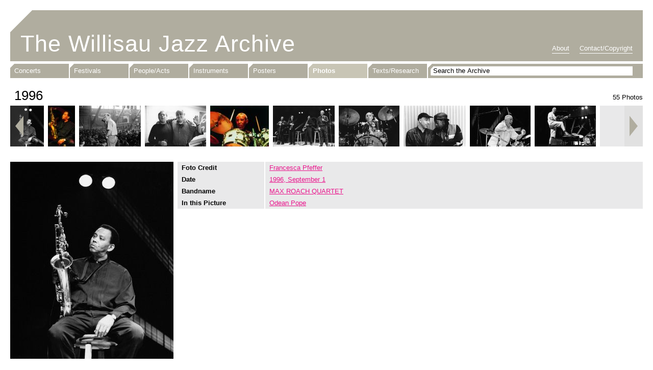

--- FILE ---
content_type: text/html; charset=UTF-8
request_url: https://www.willisaujazzarchive.ch/photos/1996/2745.html
body_size: 5715
content:
<!DOCTYPE html>
<!--[if lt IE 7]>      <html lang="en" class="lt-ie9 lt-ie8 lt-ie7"> 	<![endif]-->
<!--[if IE 7]>         <html lang="en" class="lt-ie9 lt-ie8"> 		<![endif]-->
<!--[if IE 8]>         <html lang="en" class="lt-ie9"> 				<![endif]-->
<!--[if gt IE 8]><!--> <html lang="en"> 								<!--<![endif]-->
<head>
    <meta charset="utf-8">
    <meta http-equiv="X-UA-Compatible" content="IE=edge,chrome=1">
    <title>Photo No. 2745 - Willisau Jazz Archive</title>
    <meta name="description" content="">
    <meta name="keywords" content="Willisau Jazz Archive, Willisau, Jazz, Archive, Music">
    <meta name="robots" content="index, follow">


    <!-- CSS, with normalize style -->
    <link rel="stylesheet" href="/build/hsluwillisaujazzarchivefrontend/css/normalize.min.css">
    <link rel="stylesheet" href="/build/hsluwillisaujazzarchivefrontend/css/main.css">

        <style type="text/css">
        #imageDetail a.prev, #imageDetail a.next{
            height: 80px;
            line-height: 80px;
            margin-top: -80px;
        }
    </style>


    <!-- Favicon -->
    <link rel="shortcut icon" href="/build/hsluwillisaujazzarchivefrontend/favicon.ico">
    <link rel="icon" href="/build/hsluwillisaujazzarchivefrontend/favicon.ico">


    <!-- HTML5 Shiv -->
    <!--[if lt IE 9]>
        <script src="/build/hsluwillisaujazzarchivefrontend/js/html5-3.6-respond-1.1.0.min.js"></script>
    <![endif]-->

    <!-- iOS -->
    <meta name="apple-mobile-web-app-capable" content="yes" />
    <meta name="viewport" content="width=device-width,initial-scale=1.0">
    <link rel="apple-touch-icon-precomposed" href="/build/hsluwillisaujazzarchivefrontend/apple-touch-icon.png">
    <link rel="apple-touch-icon-precomposed" sizes="72x72" href="/build/hsluwillisaujazzarchivefrontend/apple-touch-icon-72x72.png">
    <link rel="apple-touch-icon-precomposed" sizes="114x114" href="/build/hsluwillisaujazzarchivefrontend/apple-touch-icon-114x114.png">
    <link rel="apple-touch-icon-precomposed" sizes="144x144" href="/build/hsluwillisaujazzarchivefrontend/apple-touch-icon-144x144.png">
    <script src="/build/hsluwillisaujazzarchivefrontend/js/ios-orientationchange-fix.js"></script>

    <!-- jQuery -->
    <script src="https://ajax.googleapis.com/ajax/libs/jquery/1.8/jquery.min.js"></script>
	
	<!-- jQuery qTip -->
	<script src="/build/hsluwillisaujazzarchivefrontend/js/jquery.qtip-1.0.0-rc3.min.js"></script>

    <!-- Javascript Placeholder -->
        <script src="/build/hsluwillisaujazzarchivefrontend/js/jquery.carouFredSel-6.1.0-packed.js"></script>
    <script src="/build/hsluwillisaujazzarchivefrontend/js/jquery.touchSwipe.min.js"></script>
    <script type="text/javascript" language="javascript">
    //<![CDATA[
    $(document).ready(function(){
            $('.imageStripe').carouFredSel({
                circular: false,
                infinite: false,
                responsive: false,
                align: "left",
                width: "100%",
                items: {
                    start: true
                },
                auto: false,
                prev: {
                    button: ".prev",
                    key: "left"
                },
                next: {
                    button: ".next",
                    key: "right"
                },
                swipe: {
                    onTouch: true,
                    onMouse: true
                }
            });

            // Detail zu geklicktem Bild holen und unten ausgeben
            $('.jQShowDetail').bind("click touchstart", function(event){
                event.preventDefault();
                var imgId = $(this).find('img').attr('data-media-id');

                $.get('/photos/_partial/image/detail.html', { media_id: imgId }, function(data){
                    $('.image').html(data);
                }, "html");
            });


            slideToImage(2745);

    });


    /**
     * Im carouFredSel zum aktiven Bild sliden
     *
     * @param mediaId
     */
    function slideToImage(mediaId){
        // Welche Reihenfolge Nr. hat das Bild
        var nr = parseInt($('.jQShowDetail img.imageId-'+mediaId).attr('data-media-nr'));
        
        $('.imageStripe').trigger('slideTo', nr);
    }

    //]]>
    </script>
    <!-- Ende -->


            <script type="text/javascript">

          var _gaq = _gaq || [];
          _gaq.push(['_setAccount', 'UA-36540448-1']);
          _gaq.push(['_trackPageview']);

          (function() {
            var ga = document.createElement('script'); ga.type = 'text/javascript'; ga.async = true;
            ga.src = ('https:' == document.location.protocol ? 'https://ssl' : 'http://www') + '.google-analytics.com/ga.js';
            var s = document.getElementsByTagName('script')[0]; s.parentNode.insertBefore(ga, s);
          })();

        </script>
        <!-- Google tag (gtag.js) -->
        <script async src="https://www.googletagmanager.com/gtag/js?id=G-BD1449ZJ0B"></script>
        <script>
            window.dataLayer = window.dataLayer || [];
            function gtag(){dataLayer.push(arguments);}
            gtag('js', new Date());

            gtag('config', 'G-BD1449ZJ0B');
        </script>
    

	
    <!-- qTip -->
    <script type="text/javascript">
    //<![CDATA[
    $(document).ready(function(){

           // Notice the use of the each() method to acquire access to each elements attributes
           $('.sprite a.sprite-srf, .sprite a.sprite-info').each(function()
           {
              $(this).qtip({
                  content: $(this).attr('data-jqtip'),
                  style: {
                      name: 'light',
                      tip: true
                  },
                  position: {
                      corner: { target: 'topMiddle', tooltip: 'bottomMiddle' }
                  },
                  hide: {
                      when: {
                        event: 'unfocus'
                      },
                      delay: 0
                  },
                  show: {
                      when: {
                        event: 'click'
                      }
                  }
              });
           });
    });
    //]]>
    </script>
    <!-- qTip end -->

    <!--
    Webtech AG
    Lehnplatz 10, 6460 Altdorf, Schweiz
    Tel. +41 (0)41 874 30 30, E-Mail mail[at]webtech[dot]ch
    -->

</head>





<body>

    <!-- Page -->
    <div id="page">

        <!-- Header -->
        <div id="headerArea">

            <header>
                <!-- Title -->
                <h1><a href="/">The Willisau Jazz Archive</a></h1>
                <!-- Title end -->

                <!-- Navigation: About -->
                <nav id="navAbout">
                    <ul>
                                                
                                                
                        <li><a href="/about.html" >About</a></li>
                        <li><a href="/contact.html" >Contact/Copyright</a></li>
                    </ul>
                </nav>
                <!-- Navigation: About end -->
            </header>


            <div id="navArea">
                







    



<!-- Navigation: Main -->
<nav id="navMain">
    <ul>
        <li><a href="/concerts/" >Concerts</a></li>
        <li><a href="/festivals/" >Festivals</a></li>
        <li><a href="/people-acts/" >People/Acts</a></li>
        <li><a href="/instruments/" >Instruments</a></li>
        <li><a href="/posters/" >Posters</a></li>
        <li><a href="/photos/" class="active">Photos</a></li>
        <li><a href="/texts-research/" >Texts/Research</a></li>
    </ul>
</nav>
<!-- Navigation: Main end -->


<!-- Searchbar -->
<div id="search">
    <form id="searchForm" name="searchForm" action="/search" method="post">
        <input type="text" id="form_search" name="form[search]" required="required" maxlength="64" onfocus="if (this.value == 'Search the Archive') this.value=''" onblur="if (this.value == '') this.value='Search the Archive'" value="Search the Archive">
    </form>
</div>
<!-- Searchbar end -->









            </div>

        </div>
        <!-- Header end -->


        <!-- Content -->
        <div id="content">
            
    <!-- Poster Detail -->
	<div id="imageDetail">

        <h2>1996</h2>

                    <div class="photoCount">55 Photos</div>
        
                <div class="imageStripe">
        
        
                                                    <a href="#" class="jQShowDetail"><img src="/cache/3/f/5/6/c/3f56cc87e6528cd92491490fb3c77851bdb422d5.jpeg" height="80" width="120" data-media-nr="0" data-media-id="2847" class="imageId-2847"></a>
                        
                                                    <a href="#" class="jQShowDetail"><img src="/cache/e/2/e/c/8/e2ec8830948c76090d04a32555badf84d96f3d5c.jpeg" height="80" width="121" data-media-nr="1" data-media-id="2733" class="imageId-2733"></a>
                        
                                                    <a href="#" class="jQShowDetail"><img src="/cache/9/f/c/f/d/9fcfd64e182f9ed1b667a417ee69caa855e409a5.jpeg" height="80" width="53" data-media-nr="2" data-media-id="2717" class="imageId-2717"></a>
                        
                                                    <a href="#" class="jQShowDetail"><img src="/cache/f/c/5/8/f/fc58febdd5b7a5bbdb8541f7af55ee69991f01ed.jpeg" height="80" width="67" data-media-nr="3" data-media-id="2706" class="imageId-2706"></a>
                        
                                                    <a href="#" class="jQShowDetail"><img src="/cache/a/c/9/8/c/ac98c8e432fa548aed79b30dfddc03d1563f9e3b.jpeg" height="80" width="119" data-media-nr="4" data-media-id="2748" class="imageId-2748"></a>
                        
                                                    <a href="#" class="jQShowDetail"><img src="/cache/0/9/b/b/5/09bb5ced42109f377893835a79767a94446dc3ad.jpeg" height="80" width="121" data-media-nr="5" data-media-id="2741" class="imageId-2741"></a>
                        
                                                    <a href="#" class="jQShowDetail"><img src="/cache/8/f/5/4/e/8f54eef9527dc1c784f18d2ea7e53d119f8dfc3d.jpeg" height="80" width="120" data-media-nr="6" data-media-id="2714" class="imageId-2714"></a>
                        
                                                    <a href="#" class="jQShowDetail"><img src="/cache/e/e/6/0/9/ee6091aaa28323022a9765235a2ae9b0576f151e.jpeg" height="80" width="120" data-media-nr="7" data-media-id="2731" class="imageId-2731"></a>
                        
                                                    <a href="#" class="jQShowDetail"><img src="/cache/f/9/8/3/6/f983621073e5202b979a838d08700b1049105941.jpeg" height="80" width="122" data-media-nr="8" data-media-id="2724" class="imageId-2724"></a>
                        
                                                    <a href="#" class="jQShowDetail"><img src="/cache/d/3/8/6/b/d386bb56d5e39bfd0c2b06f4d247b7783dada3da.jpeg" height="80" width="119" data-media-nr="9" data-media-id="2732" class="imageId-2732"></a>
                        
                                                    <a href="#" class="jQShowDetail"><img src="/cache/9/3/8/2/1/938211e5b9ff4b3b9b2c4a04e52bb2c63577dbd2.jpeg" height="80" width="120" data-media-nr="10" data-media-id="2989" class="imageId-2989"></a>
                        
                                                    <a href="#" class="jQShowDetail"><img src="/cache/4/b/2/9/f/4b29f2f0b9962ab5c2017151d1944be268c93441.jpeg" height="80" width="122" data-media-nr="11" data-media-id="2755" class="imageId-2755"></a>
                        
                                                    <a href="#" class="jQShowDetail"><img src="/cache/1/7/0/9/e/1709e68042cdb6e52463e5a4ef32e69516237970.jpeg" height="80" width="121" data-media-nr="12" data-media-id="2754" class="imageId-2754"></a>
                        
                                                    <a href="#" class="jQShowDetail"><img src="/cache/1/2/f/b/b/12fbbcb88c2be1090d66b01875ef6aa2185fb91d.jpeg" height="80" width="120" data-media-nr="13" data-media-id="2729" class="imageId-2729"></a>
                        
                                                    <a href="#" class="jQShowDetail"><img src="/cache/2/c/c/2/3/2cc2323d8674747dadbd089240fa137c9c3bfb24.jpeg" height="80" width="66" data-media-nr="14" data-media-id="2728" class="imageId-2728"></a>
                        
                                                    <a href="#" class="jQShowDetail"><img src="/cache/8/9/8/a/0/898a01786bbe04c2f8158dcd422a3e2553c25bd6.jpeg" height="80" width="53" data-media-nr="15" data-media-id="2721" class="imageId-2721"></a>
                        
                                                    <a href="#" class="jQShowDetail"><img src="/cache/a/f/3/5/e/af35e691cf292abb44248fe7309818299539c96e.jpeg" height="80" width="119" data-media-nr="16" data-media-id="2712" class="imageId-2712"></a>
                        
                                                    <a href="#" class="jQShowDetail"><img src="/cache/5/4/f/c/d/54fcd22f223211388334d3458098909f263143f5.jpeg" height="80" width="119" data-media-nr="17" data-media-id="2719" class="imageId-2719"></a>
                        
                                                    <a href="#" class="jQShowDetail"><img src="/cache/5/a/5/d/3/5a5d38ad53a085cb1ed64ef0fbe1f40302788dcc.jpeg" height="80" width="120" data-media-nr="18" data-media-id="2720" class="imageId-2720"></a>
                        
                                                    <a href="#" class="jQShowDetail"><img src="/cache/3/c/0/3/b/3c03b156a97db547101758cae3d0bb067c69d3f5.jpeg" height="80" width="119" data-media-nr="19" data-media-id="2705" class="imageId-2705"></a>
                        
                                                    <a href="#" class="jQShowDetail"><img src="/cache/1/0/2/2/3/10223283589fe885d409526663ebb02abcdc2b6f.jpeg" height="80" width="118" data-media-nr="20" data-media-id="2750" class="imageId-2750"></a>
                        
                                                    <a href="#" class="jQShowDetail"><img src="/cache/3/b/c/b/8/3bcb833c78a069295e434acb49212402e5dda90b.jpeg" height="80" width="119" data-media-nr="21" data-media-id="2751" class="imageId-2751"></a>
                        
                                                    <a href="#" class="jQShowDetail"><img src="/cache/7/a/f/6/4/7af64b29983fd08bd76f96d909736ac74c3afceb.jpeg" height="80" width="119" data-media-nr="22" data-media-id="2752" class="imageId-2752"></a>
                        
                                                    <a href="#" class="jQShowDetail"><img src="/cache/7/9/e/d/3/79ed32d24e4c0dcd6357919b2011f81ca8211639.jpeg" height="80" width="114" data-media-nr="23" data-media-id="2737" class="imageId-2737"></a>
                        
                                                    <a href="#" class="jQShowDetail"><img src="/cache/e/c/0/0/5/ec005e6b58611ecafef8f33f18af16cc79d39b13.jpeg" height="80" width="117" data-media-nr="24" data-media-id="2736" class="imageId-2736"></a>
                        
                                                    <a href="#" class="jQShowDetail"><img src="/cache/1/5/f/2/9/15f29d05ba77f158cd9200767ee84d031aa8c897.jpeg" height="80" width="118" data-media-nr="25" data-media-id="2735" class="imageId-2735"></a>
                        
                                                    <a href="#" class="jQShowDetail"><img src="/cache/9/2/e/a/7/92ea77f5635be7e8fc7b54a5b1d86720e8053b0a.jpeg" height="80" width="53" data-media-nr="26" data-media-id="2734" class="imageId-2734"></a>
                        
                                                    <a href="#" class="jQShowDetail"><img src="/cache/8/4/7/4/8/84748a74b3b888471ac046706f92a63736458f1a.jpeg" height="80" width="54" data-media-nr="27" data-media-id="2711" class="imageId-2711"></a>
                        
                                                    <a href="#" class="jQShowDetail"><img src="/cache/b/7/2/d/e/b72dee42af29a3859f102da0895caa692369bd1c.jpeg" height="80" width="120" data-media-nr="28" data-media-id="2715" class="imageId-2715"></a>
                        
                                                    <a href="#" class="jQShowDetail"><img src="/cache/8/d/2/7/8/8d278231afef37fa9349f0fdd4fdba969d960781.jpeg" height="80" width="122" data-media-nr="29" data-media-id="2730" class="imageId-2730"></a>
                        
                                                    <a href="#" class="jQShowDetail"><img src="/cache/3/2/b/0/f/32b0f9dc3d5356722a806b1391aae7f424c51068.jpeg" height="80" width="69" data-media-nr="30" data-media-id="2716" class="imageId-2716"></a>
                        
                                                    <a href="#" class="jQShowDetail"><img src="/cache/e/9/3/f/4/e93f4f2a497c46a732f4549e5c7f3875f2b9f2a1.jpeg" height="80" width="118" data-media-nr="31" data-media-id="2710" class="imageId-2710"></a>
                        
                                                    <a href="#" class="jQShowDetail"><img src="/cache/9/1/4/f/0/914f0953583771519e2611cb4073036b2b73948a.jpeg" height="80" width="121" data-media-nr="32" data-media-id="2756" class="imageId-2756"></a>
                        
                                                    <a href="#" class="jQShowDetail"><img src="/cache/9/e/7/c/2/9e7c28ff55fd22fda8b1e10cb62f194385d9fd83.jpeg" height="80" width="76" data-media-nr="33" data-media-id="2708" class="imageId-2708"></a>
                        
                                                    <a href="#" class="jQShowDetail"><img src="/cache/2/4/b/e/0/24be094722849ba6b453ef9f74f86b1e72743a75.jpeg" height="80" width="119" data-media-nr="34" data-media-id="2707" class="imageId-2707"></a>
                        
                                                    <a href="#" class="jQShowDetail"><img src="/cache/7/1/5/e/8/715e87bcf6884dc5167b521ba0a77a7fb6d4f5b1.jpeg" height="80" width="54" data-media-nr="35" data-media-id="4293" class="imageId-4293"></a>
                        
                                                    <a href="#" class="jQShowDetail"><img src="/cache/d/6/1/4/2/d61426abd5dcc1f96fcaef93127fca207af2cff2.jpeg" height="80" width="66" data-media-nr="36" data-media-id="2747" class="imageId-2747"></a>
                        
                                                    <a href="#" class="jQShowDetail"><img src="/cache/4/4/e/5/7/44e5795bf7d5382698af1a4f27f297f0c74c18ec.jpeg" height="80" width="119" data-media-nr="37" data-media-id="2740" class="imageId-2740"></a>
                        
                                                    <a href="#" class="jQShowDetail"><img src="/cache/d/c/c/c/4/dccc4bf688f8d3f0d402cd0f805b7a1b25d2d61f.jpeg" height="80" width="54" data-media-nr="38" data-media-id="2749" class="imageId-2749"></a>
                        
                                                    <a href="#" class="jQShowDetail"><img src="/cache/0/b/6/3/b/0b63b04ef4593898bdb146188d8459411b0395a3.jpeg" height="80" width="69" data-media-nr="39" data-media-id="2753" class="imageId-2753"></a>
                        
                                                    <a href="#" class="jQShowDetail"><img src="/cache/d/2/7/8/a/d278a726ceda70a7466261fafb03f9af0558a28d.jpeg" height="80" width="120" data-media-nr="40" data-media-id="2709" class="imageId-2709"></a>
                        
                                                    <a href="#" class="jQShowDetail"><img src="/cache/6/e/d/d/f/6eddf0da72f0414ec7cc3b0c7e54c067cc8b7454.jpeg" height="80" width="119" data-media-nr="41" data-media-id="2746" class="imageId-2746"></a>
                        
                                                    <a href="#" class="jQShowDetail"><img src="/cache/1/9/d/2/0/19d208cd2c7954066ae8e5f28276edf6b2fdfa89.jpeg" height="80" width="66" data-media-nr="42" data-media-id="2745" class="imageId-2745"></a>
                        
                                                    <a href="#" class="jQShowDetail"><img src="/cache/3/2/c/6/0/32c6066ac1d9da06cf8b31de5d48db0b589ff2ff.jpeg" height="80" width="53" data-media-nr="43" data-media-id="2744" class="imageId-2744"></a>
                        
                                                    <a href="#" class="jQShowDetail"><img src="/cache/3/6/f/0/b/36f0b0cc07404920ca95d5962bd8162ba330d3c5.jpeg" height="80" width="121" data-media-nr="44" data-media-id="2743" class="imageId-2743"></a>
                        
                                                    <a href="#" class="jQShowDetail"><img src="/cache/b/d/3/f/5/bd3f58235c96d4517a1e4f7e0f71ba3f211e4f77.jpeg" height="80" width="120" data-media-nr="45" data-media-id="2742" class="imageId-2742"></a>
                        
                                                    <a href="#" class="jQShowDetail"><img src="/cache/f/9/0/9/a/f909ad69ab06c3efab501f37f49f795f909e9cb2.jpeg" height="80" width="115" data-media-nr="46" data-media-id="2739" class="imageId-2739"></a>
                        
                                                    <a href="#" class="jQShowDetail"><img src="/cache/6/8/c/8/d/68c8dc4a2ece8db389dc3fb75af11e37012e287c.jpeg" height="80" width="121" data-media-nr="47" data-media-id="2738" class="imageId-2738"></a>
                        
                                                    <a href="#" class="jQShowDetail"><img src="/cache/d/5/9/8/e/d598e2a07c5656dea226d94a1fa9bd9a4e52c0e1.jpeg" height="80" width="119" data-media-nr="48" data-media-id="2713" class="imageId-2713"></a>
                        
                                                    <a href="#" class="jQShowDetail"><img src="/cache/7/6/6/7/c/7667c9d3d8003762fa515995b1bf4f1a5795145f.jpeg" height="80" width="122" data-media-nr="49" data-media-id="2718" class="imageId-2718"></a>
                        
                                                    <a href="#" class="jQShowDetail"><img src="/cache/3/e/e/2/1/3ee21a55d42bed0636ca5971defbe9311b061013.jpeg" height="80" width="119" data-media-nr="50" data-media-id="2727" class="imageId-2727"></a>
                        
                                                    <a href="#" class="jQShowDetail"><img src="/cache/0/e/d/1/f/0ed1f510a46218904d5baf4b74bf4a109b0f3b21.jpeg" height="80" width="120" data-media-nr="51" data-media-id="2726" class="imageId-2726"></a>
                        
                                                    <a href="#" class="jQShowDetail"><img src="/cache/8/b/e/0/3/8be03179512c2b85ac8b36a1a5b0fa062dd46278.jpeg" height="80" width="119" data-media-nr="52" data-media-id="2725" class="imageId-2725"></a>
                        
                                                    <a href="#" class="jQShowDetail"><img src="/cache/1/f/e/9/8/1fe9813bbc8b57d5c648dbaa6bf7266cfd4a095d.jpeg" height="80" width="68" data-media-nr="53" data-media-id="2723" class="imageId-2723"></a>
                        
                                                    <a href="#" class="jQShowDetail"><img src="/cache/1/b/e/7/b/1be7bca214cb0db33790d34a4fe4897389e39b84.jpeg" height="80" width="121" data-media-nr="54" data-media-id="2722" class="imageId-2722"></a>
                


        </div>
        <a href="#" class="prev" title="Previous">Previous</a>
        <a href="#" class="next" title="Next">Next</a>
        

        <div class="image">
            

                                                                                                 
                                                                                            
                                                                                            
                                                                                            
                                                                                                            



                                <img src="/cache/d/3/7/0/d/d370d8aebf34de4a91903b546758fa5a794f22f7.jpeg">
                
                <div class="text">


                                                            <dl>
                        <dt>Foto Credit</dt>
                        <dd>
                                                     <a href="/people-acts/person/francesca-pfeffer.html">Francesca Pfeffer</a>                                                </dd>
                    </dl>
                                        

                                        <dl>
                        <dt>Date</dt>
                        <dd>
                                                            <a href="/concerts/1996/1415.html">1996, September 1</a>
                                                    </dd>
                    </dl>
                    

                                                            <dl>
                        <dt>Bandname</dt>
                        <dd>
                            <a href="/people-acts/act/max-roach-quartet.html">MAX ROACH QUARTET</a>
                        </dd>
                    </dl>
                                        

                                                            <dl>
                        <dt>In this Picture</dt>
                        <dd>
                                                    <a href="/people-acts/person/odean-pope.html">Odean Pope</a>                                                </dd>
                    </dl>
                                        

                                                                            </div>
        </div>

    </div>
    <!-- Poster Detail end -->
        </div>
        <!-- Content end -->


    </div>
	<!-- Page end -->


</body>
</html>


--- FILE ---
content_type: text/javascript
request_url: https://www.willisaujazzarchive.ch/build/hsluwillisaujazzarchivefrontend/js/jquery.touchSwipe.min.js
body_size: 1434
content:
!function(e){function t(t){return!t||void 0!==t.allowPageScroll||void 0===t.swipe&&void 0===t.swipeStatus||(t.allowPageScroll=s),t||(t={}),t=e.extend({},e.fn.swipe.defaults,t),this.each((function(){var i=e(this),l=i.data(v);l||(l=new n(this,t),i.data(v,l))}))}function n(t,n){var T,b,E,S;function m(e){e=e.originalEvent;var t,i=g?e.touches[0]:e;if(Q=h,g?V=e.touches.length:e.preventDefault(),j=0,I=null,_=0,g&&V!==n.fingers&&n.fingers!==p?M():(E=T=i.pageX,S=b=i.pageY,W=(new Date).getTime(),n.swipeStatus&&(t=O(e,Q))),!1===t)return O(e,Q=d),t;C.bind(x,D),C.bind(H,P)}function D(e){if(e=e.originalEvent,Q!==f&&Q!==d){var t,h=g?e.touches[0]:e;T=h.pageX,b=h.pageY,X=(new Date).getTime(),I=A(),g&&(V=e.touches.length),Q=w;h=e;var v=I;if(n.allowPageScroll===s)h.preventDefault();else{var E=n.allowPageScroll===o;switch(v){case i:(n.swipeLeft&&E||!E&&n.allowPageScroll!=u)&&h.preventDefault();break;case l:(n.swipeRight&&E||!E&&n.allowPageScroll!=u)&&h.preventDefault();break;case a:(n.swipeUp&&E||!E&&n.allowPageScroll!=c)&&h.preventDefault();break;case r:(n.swipeDown&&E||!E&&n.allowPageScroll!=c)&&h.preventDefault()}}V!==n.fingers&&n.fingers!==p&&g?O(e,Q=d):(j=y(),_=X-W,n.swipeStatus&&(t=O(e,Q)),n.triggerOnTouchEnd||(h=!(!n.maxTimeThreshold||!(_>=n.maxTimeThreshold)),!0===k()?t=O(e,Q=f):h&&O(e,Q=d))),!1===t&&O(e,Q=d)}}function P(e){if((e=e.originalEvent).preventDefault(),X=(new Date).getTime(),j=y(),I=A(),_=X-W,n.triggerOnTouchEnd||!1===n.triggerOnTouchEnd&&Q===w)if(Q=f,V!==n.fingers&&n.fingers!==p&&g||0===T)O(e,Q=d);else{var t=!(!n.maxTimeThreshold||!(_>=n.maxTimeThreshold));!0!==k()&&null!==k()||t?(t||!1===k())&&O(e,Q=d):O(e,Q)}else Q===w&&O(e,Q=d);C.unbind(x,D,!1),C.unbind(H,P,!1)}function M(){W=X=b=T=S=E=V=0}function O(e,t){var s=void 0;if(n.swipeStatus&&(s=n.swipeStatus.call(C,e,t,I||null,j||0,_||0,V)),t!==d||!n.click||1!==V&&g||!isNaN(j)&&0!==j||(s=n.click.call(C,e,e.target)),t==f)switch(n.swipe&&(s=n.swipe.call(C,e,I,j,_,V)),I){case i:n.swipeLeft&&(s=n.swipeLeft.call(C,e,I,j,_,V));break;case l:n.swipeRight&&(s=n.swipeRight.call(C,e,I,j,_,V));break;case a:n.swipeUp&&(s=n.swipeUp.call(C,e,I,j,_,V));break;case r:n.swipeDown&&(s=n.swipeDown.call(C,e,I,j,_,V))}return(t===d||t===f)&&M(),s}function k(){return null!==n.threshold?j>=n.threshold:null}function y(){return Math.round(Math.sqrt(Math.pow(T-E,2)+Math.pow(b-S,2)))}function A(){var e;return e=Math.atan2(b-S,E-T),0>(e=Math.round(180*e/Math.PI))&&(e=360-Math.abs(e)),45>=e&&0<=e||360>=e&&315<=e?i:135<=e&&225>=e?l:45<e&&135>e?r:a}function L(){C.unbind(R,m),C.unbind(U,M),C.unbind(x,D),C.unbind(H,P)}var N=g||!n.fallbackToMouseEvents,R=N?"touchstart":"mousedown",x=N?"touchmove":"mousemove",H=N?"touchend":"mouseup",U="touchcancel",j=0,I=null,_=0,C=e(t),Q="start",V=0,W=b=T=S=E=0,X=0;try{C.bind(R,m),C.bind(U,M)}catch(t){e.error("events not supported "+R+","+U+" on jQuery.swipe")}this.enable=function(){return C.bind(R,m),C.bind(U,M),C},this.disable=function(){return L(),C},this.destroy=function(){return L(),C.data(v,null),C}}var i="left",l="right",a="up",r="down",s="none",o="auto",u="horizontal",c="vertical",p="all",h="start",w="move",f="end",d="cancel",g="ontouchstart"in window,v="TouchSwipe";e.fn.swipe=function(n){var i=e(this),l=i.data(v);if(l&&"string"==typeof n){if(l[n])return l[n].apply(this,Array.prototype.slice.call(arguments,1));e.error("Method "+n+" does not exist on jQuery.swipe")}else if(!(l||"object"!=typeof n&&n))return t.apply(this,arguments);return i},e.fn.swipe.defaults={fingers:1,threshold:75,maxTimeThreshold:null,swipe:null,swipeLeft:null,swipeRight:null,swipeUp:null,swipeDown:null,swipeStatus:null,click:null,triggerOnTouchEnd:!0,allowPageScroll:"auto",fallbackToMouseEvents:!0},e.fn.swipe.phases={PHASE_START:h,PHASE_MOVE:w,PHASE_END:f,PHASE_CANCEL:d},e.fn.swipe.directions={LEFT:i,RIGHT:l,UP:a,DOWN:r},e.fn.swipe.pageScroll={NONE:s,HORIZONTAL:u,VERTICAL:c,AUTO:o},e.fn.swipe.fingers={ONE:1,TWO:2,THREE:3,ALL:p}}(jQuery);